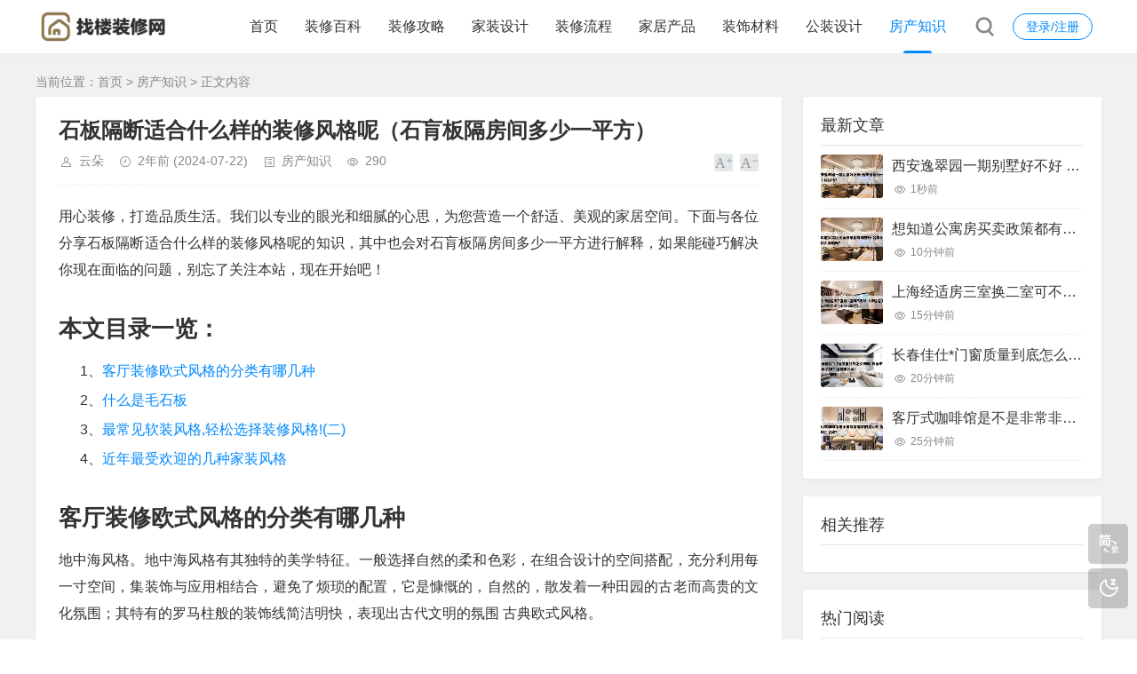

--- FILE ---
content_type: text/html; charset=utf-8
request_url: https://www.zaoloo.com/post/83848.html
body_size: 9050
content:
<!DOCTYPE html>
<html xml:lang="zh-Hans" lang="zh-Hans">
<head>
    <meta charset="utf-8">
    <meta name="theme" content="拓源主题,toyean.com">
    <meta http-equiv="X-UA-Compatible" content="ie=edge">
    <meta name="renderer" content="webkit">
    <meta name="viewport" content="width=device-width,minimum-scale=1,initial-scale=1">
    <title>石板隔断适合什么样的装修风格呢（石肓板隔房间多少一平方） - 房产知识 - 找楼装修网</title>
    <meta name="keywords" content="石板隔断适合什么样的装修风格呢">
    <meta name="description" content="用心装修，打造品质生活。我们以专业的眼光和细腻的心思，为您营造一个舒适、美观的家居空间。下面与各位分享石板隔断适合什么样的装修风格呢的知识，其中也会对石肓板隔房间多少一平方进行解释，如果能碰巧解决你现在面临的问题，别忘了关注本站，现在开始吧！本文目录一览：1、客厅装修欧式风格的分类有哪几种2、什么是毛石板3、最常见软装风格,轻松选择装修风格!(二)4、近年最受欢迎的几种家装风格...">
    <link rel="shortcut icon" href="https://www.zaoloo.com/post/zb_users/theme/tpure/style/images/favicon.ico" type="image/x-icon" />
    <meta name="generator" content="Z-BlogPHP 1.7.3">
    <link rel="stylesheet" href="https://www.zaoloo.com/post/zb_users/theme/tpure/plugin/share/share.css" />
    <script src="https://www.zaoloo.com/post/zb_users/theme/tpure/plugin/share/share.js"></script>
    <script src="https://www.zaoloo.com/post/zb_users/theme/tpure/plugin/swiper/swiper.min.js"></script>
    <link rel="stylesheet" rev="stylesheet" href="https://www.zaoloo.com/post/zb_users/theme/tpure/plugin/swiper/swiper.min.css" type="text/css" media="all"/>
    <link rel="stylesheet" rev="stylesheet" href="https://www.zaoloo.com/post/zb_users/theme/tpure/style/style.css?v=5.0.3" type="text/css" media="all" />
    <script src="https://www.zaoloo.com/post/zb_system/script/jquery-latest.min.js"></script>
    <script src="https://www.zaoloo.com/post/zb_system/script/zblogphp.js"></script>
    <script src="https://www.zaoloo.com/post/zb_system/script/c_html_js_add.php"></script>
    <script src="https://www.zaoloo.com/post/zb_users/theme/tpure/script/common.js?v=5.0.3"></script>
    <script src="https://www.zaoloo.com/post/zb_users/theme/tpure/plugin/qrcode/jquery.qrcode.min.js"></script>
    <script>window.tpure={linkblank:true,qr:true,qrsize:70,slideon:true,slidedisplay:true,slidetime:2500,slidepagetype:true,bannerdisplay:true,viewall:true,viewallstyle:1,viewallheight:'1000',ajaxpager:true,loadpagenum:'3',lazyload:true,lazynum:true,night:true,setnightstart:'22',setnightover:'6',singlekey:true,pagekey:true,tfontsize:true,fixsidebar:true,fixsidebarstyle:'0',removep:true,lang:true,backtotop:true,backtotopvalue:500,version:'5.0.3'}</script>
    <link rel="canonical" href="https://www.zaoloo.com/post/83848.html" />
    <link href="https://www.zaoloo.com/post/zb_users/theme/tpure/plugin/fancybox/fancybox.css" rel="stylesheet" type="text/css" />
    <script src="https://www.zaoloo.com/post/zb_users/theme/tpure/plugin/fancybox/fancybox.js"></script>
    <script>$(document).ready(function() {$(".fancybox").fancybox();});</script>
</head>
<body class="Zl447ae4645b5f5b9d article">
<div class="Zle4645b5f5b9de688 wrapper">
    <div class="Zl5b5f5b9de68828bb header fixed">
    <div class="Zl5b9de68828bb32d3 wrap">
        <div class="Zle68828bb32d3c6d6 logo on"><a href="https://www.zaoloo.com/post/"><img src="https://www.zaoloo.com/post/zb_users/upload/2024/10/202410251729801276655470.png" alt=""><img src="https://www.zaoloo.com/post/zb_users/upload/2024/10/202410251729801264288857.png" alt=""></a></div>
        <div class="Zl28bb32d3c6d691b2 head">
            <div class="Zl32d3c6d691b2cde8 account">
    <div class="Zlc6d691b2cde82512 sign"><span><a href="https://www.zaoloo.com/post/zb_system/login.php">登录/注册</a></span></div>
            </div>
            <div class="Zl91b2cde82512800e menuico"><span></span><span></span><span></span></div>
            <div class="Zlcde82512800e31c2 menu">
                <ul>
                    <li class="Zl2512800e31c2f46d navbar-item"><a href="https://www.zaoloo.com/">首页</a></li><li class="Zl800e31c2f46d81ce navbar-item"><a href="https://www.zaoloo.com/post/category-2.html" title="装修百科">装修百科</a></li><li class="Zl31c2f46d81cec742 navbar-item"><a href="https://www.zaoloo.com/post/category-3.html" title="装修攻略">装修攻略</a></li><li class="Zlf46d81cec742404b navbar-item"><a href="https://www.zaoloo.com/post/category-4.html" title="家装设计">家装设计</a></li><li class="Zl81cec742404b5c13 navbar-item"><a href="https://www.zaoloo.com/post/category-5.html" title="装修流程">装修流程</a></li><li class="Zlc742404b5c13447a navbar-item"><a href="https://www.zaoloo.com/post/category-6.html" title="家居产品">家居产品</a></li><li class="Zle4645b5f5b9de688 navbar-item"><a href="https://www.zaoloo.com/post/category-7.html" title="装饰材料">装饰材料</a></li><li class="Zl5b5f5b9de68828bb navbar-item"><a href="https://www.zaoloo.com/post/category-8.html" title="公装设计">公装设计</a></li><li class="Zl5b9de68828bb32d3 navbar-item"><a href="https://www.zaoloo.com/post/category-9.html" title="房产知识">房产知识</a></li>                
                </ul>
                <div class="Zle68828bb32d3c6d6 schico statefixed">
                    <a href="javascript:;"></a>
                    <div class="Zl28bb32d3c6d691b2 schfixed">
                        <form method="post" name="search" action="https://www.zaoloo.com/post/zb_system/cmd.php?act=search">
                            <input type="text" name="q" placeholder="搜索..." class="Zl32d3c6d691b2cde8 schinput">
                            <button type="submit" class="Zlc6d691b2cde82512 btn"></button>
                        </form>
                    </div>
                </div>
                <form method="post" name="search" action="https://www.zaoloo.com/post/zb_system/cmd.php?act=search" class="Zl91b2cde82512800e sch-m">
                    <input type="text" name="q" placeholder="搜索..." class="Zlcde82512800e31c2 schinput">
                    <button type="submit" class="Zl2512800e31c2f46d btn"></button>
                </form>
            </div>
        </div>
    </div>
</div>    <div class="Zl800e31c2f46d81ce main fixed">
                <div class="Zl31c2f46d81cec742 mask"></div>
        <div class="Zlf46d81cec742404b wrap">
                        <div class="Zl81cec742404b5c13 sitemap">当前位置：<a href="https://www.zaoloo.com/post/">首页</a> &gt; 
                 <a href="https://www.zaoloo.com/post/category-9.html">房产知识</a> &gt; 正文内容            </div>
                        <div id="sticky">
                                <div class="Zlc742404b5c13447a content">
    <div data-cateurl="https://www.zaoloo.com/post/category-9.html" class="Zle4645b5f5b9de688 block">
        <div class="Zl5b5f5b9de68828bb post">
            <h1>石板隔断适合什么样的装修风格呢（石肓板隔房间多少一平方）</h1>
            <div class="Zl5b9de68828bb32d3 info">
                <span class="Zle68828bb32d3c6d6 user"><a href="https://www.zaoloo.com/post/author-1.html" rel="nofollow">云朵</a></span><span class="Zl28bb32d3c6d691b2 date">2年前<span class="Zl32d3c6d691b2cde8 datetime"> (2024-07-22)</span></span><span class="Zlc6d691b2cde82512 cate"><a href="https://www.zaoloo.com/post/category-9.html">房产知识</a></span><span class="Zl91b2cde82512800e view">290</span>                                <div class="Zlcde82512800e31c2 ctrl"><a href="javascript:;" title="增加字号"></a><a href="javascript:;" title="减小字号"></a><a href="javascript:;" title="还原字号" class="Zl2512800e31c2f46d hide"></a></div>
                            </div>
          <div class="Zl800e31c2f46d81ce single viewall">
                <p>用心装修，打造品质生活。我们以专业的眼光和细腻的心思，为您营造一个舒适、美观的家居空间。下面与各位分享石板隔断适合什么样的装修风格呢的知识，其中也会对石肓板隔房间多少一平方进行解释，如果能碰巧解决你现在面临的问题，别忘了关注本站，现在开始吧！</p><h2>本文目录一览：</h2><ul><li style='margin-bottom: 3px;list-style: none'>
1、<a href='#客厅装修欧式风格的分类有哪几种' title='客厅装修欧式风格的分类有哪几种'>客厅装修欧式风格的分类有哪几种</a>
</li>
<li style='margin-bottom: 3px;list-style: none'>
2、<a href='#什么是毛石板' title='什么是毛石板'>什么是毛石板</a>
</li>
<li style='margin-bottom: 3px;list-style: none'>
3、<a href='#最常见软装风格,轻松选择装修风格!(二)' title='最常见软装风格,轻松选择装修风格!(二)'>最常见软装风格,轻松选择装修风格!(二)</a>
</li>
<li style='margin-bottom: 3px;list-style: none'>
4、<a href='#近年最受欢迎的几种家装风格' title='近年最受欢迎的几种家装风格'>近年最受欢迎的几种家装风格</a>
</li>
</ul><h2 id='客厅装修欧式风格的分类有哪几种'>客厅装修欧式风格的分类有哪几种</h2>
<p>地中海风格。地中海风格有其独特的美学特征。一般选择自然的柔和色彩，在组合设计的空间搭配，充分利用每一寸空间，集装饰与应用相结合，避免了烦琐的配置，它是慷慨的，自然的，散发着一种田园的古老而高贵的文化氛围；其特有的罗马柱般的装饰线简洁明快，表现出古代文明的氛围 古典欧式风格。</p><p>装修欧式风格有几种类型欧式田园风格欧式田园风格主要以白色调为主，家具大多采用纯手工布艺制作，而且都是用碎花或条纹点缀。而室内家具材质主要以松木、椿木为主，利用手工制作与雕刻，非常讲究。欧式古典风格欧式古典风格和欧式田园风格不同，欧式古典以高贵、华丽为主，给人一种奢华的气息。</p><p>欧式装修客厅的风格介绍欧式田园风格该风格主要的主色调是白色，该风格的家具，主要采用纯手工的布艺制作，点缀碎花、条纹、苏格兰格。家具材质多使用松木、椿木，制作以及雕刻都是纯手工制作的，十分讲究。</p><p>欧式风格家装有哪几种：地中海风格 地中海风格也是非常受欢迎的一种欧式装修风格，该风格通常采用蓝色和白色进行搭配装饰，家具装饰多采拱门与半拱门窗，再通过马赛克、小石子、玻璃片进行点缀，让室内空间更显得精美，常用于那些大面积的空间之中。</p><p style="text-align: center"><a href="https://www.zaoloo.com/post/zb_users/upload/editor/water/2024-07-22/669d39eb05581.jpeg" data-fancybox="images"><img class="Zl31c2f46d81cec742 ue-image" src="https://www.zaoloo.com/post/zb_users/theme/tpure/style/images/lazyload.png" data-original="https://www.zaoloo.com/post/zb_users/upload/editor/water/2024-07-22/669d39eb05581.jpeg" class="Zlf46d81cec742404b lazyload" title="石板隔断适合什么样的装修风格呢（石肓板隔房间多少一平方）"></a><p><h2 id='什么是毛石板'>什么是毛石板</h2>
<p>毛石板是什么 毛石板是一种具有层次变化丰富、接近自然、无污染的特性，被越来越多的家庭装饰所采用的装饰材料，但如何在家庭装饰中合理使用毛石板，使其体现出应有的装饰效果，则需要有机地使用、合理地搭配。</p><p>毛石板是一种在我们家装中经常见到的一种建材，这种材料不管是材料性能方面还是装饰效果方面都非常好，所以十分受消费者的喜欢。毛石板可以不用加任何的装饰物，就能够完美地将家庭装饰效果展现出来，是我们的家里更有温馨的感觉。</p><p>岩石。凹凸毛石板是一种比较常见的<a href="https://www.zaoloo.com/post/category-7.html" title="装饰材料">装饰材料</a>，用作表面装饰作用，即板岩，是岩石材质的。板岩是具有板状构造，没有重结晶的岩石，是一种变质岩，原岩为泥质、粉质或中性凝灰岩，沿板理方向可以剥成薄片，板岩的颜色随其所含有的杂质不同而变化。</p><p>毛石板和小块墙砖一般露天面积较大的话，设计师们会利用毛石板和小块墙砖来做主要的装饰材料，来让这个阳台显示出浓厚的休闲色彩。休闲用的阳台阳台是休闲用的，设计师在地面上用小块的文化石，墙壁使用窄条的墙。</p><h2 id='最常见软装风格,轻松选择装修风格!(二)'>最常见软装风格,轻松选择装修风格!(二)</h2>
<p>洛可可风格主要特色 形状：轻盈、华丽、精致、细腻。</p><p>欧式装修风格 欧式风格定义：繁殖欧洲特有的风格，一般用在建筑及室内装修行业，具有欧洲传统艺术文化特色的风格。 欧式风格特点：欧式风格给人豪华、富丽的感觉，大量采用白、乳白与各类金黄、银白有机结合，加上欧式所特有的主体结构，形成了特有的豪华、富丽风格。</p><p>欧式古典风格：以华丽、富丽堂皇为主要特点。</p><p>洛可可风格墙纸：可以选择一些比较有特色的墙纸装饰房间，比如画有圣经故事以及人物等内容的墙纸就是很典型的欧式风格。北美风格中，条纹和碎花也是很常见的。 灯具：亮闪闪的钢制材料灯具是大败笔，与欧风简直是水火难容，华丽细碎的水晶灯最好也不要。</p><h2 id='近年最受欢迎的几种家装风格'>近年最受欢迎的几种家装风格</h2>
<p>1、现代简约风格 其实，越简约的东西越不容易过时，家装风格亦是如此。现代简约风装修将房子的每一处都精简设计，最后呈现的效果尽显简洁而不单调，处处都能看出业主花了不少的心思。一直以来，简约风都是很受人们欢迎的一种装修风格，同时也最耐得住时间的考验。</p><p>2、北欧风格最常见的灰色系与原木的搭配。简单清爽，而且颜色层次分明。家具都是以极简轻巧为主。冷色系搭配局部木质的温暖，营造清爽家居氛围。局部软装用彩色加以点缀。不论从基础装修还是后期搭配，造价方面都是比较实惠的。对于刚需房，北欧风是不错的选择。小户型北欧清爽。</p><p>3、简约风格是近年来家装市场不可忽视的一股主流，这种风格以简单、干净、清新为最大特点，讲究简单而不单调的线条和颜色搭配，以及简洁大方的家具设计。这种风格注重空间的使用效率和人性化设计，强调自然、舒适、简洁的装修风格，反映出一种简单而又高贵的品质。</p><p>4、家庭装修有几种风格 家庭装修有北欧风格、现代简约、欧式田园风格、法式田园风格、中式风格以及地中海风格等多种风格。其中现代简约是现在家居装修中较受欢迎的一种装修风格，这种风格主要是由曲线与非对称的线条所构成的，使得整体的立体形式有条不紊。</p><p>5、现代简约风格 说起家装都有什么风格就必须要提到它了。其特点是将曲线和不对称的线条，如花茎，藤蔓，昆虫翅膀，以及各种美丽的波浪形身体图案反映在墙壁的装饰，栏杆，窗台和家具中。线条柔和优雅，并附有节奏的。整个立体空间被整合成有条理和节奏的曲线。</p><p>品质源于细节，装修亦如此。我们致力于为您打造卓越品质的家居空间，让您品味生活的美好。感谢你花时间了解石板隔断适合什么样的装修风格呢的介绍，更多关于石肓板隔房间多少一平方、石板隔断适合什么样的装修风格呢的信息别忘了在本站进行查找喔。</p><!-- no search results!!! -->                </div>
         
                                <div class="Zl81cec742404b5c13 copynotice">
                    <div data-qrurl="https://www.zaoloo.com/post/83848.html" class="Zlc742404b5c13447a tpureqr"></div>                    <div class="Zle4645b5f5b9de688 copynoticetxt">
                    <p>扫描二维码推送至手机访问。</p><p>版权声明：<span style="color: #999999; font-family: -apple-system, BlinkMacSystemFont, ">本文</span><span style="color: #999999; font-family: -apple-system, BlinkMacSystemFont, ">内容</span><span style="color: #999999; font-family: -apple-system, BlinkMacSystemFont, ">由互联网用户自发贡献，该文观点仅代表作者本人,并不代表<strong>找楼装修网</strong>立场。本站仅提供信息存储空间服务，不拥有所有权，不承担相关法律责任。如发现本站有涉嫌抄袭侵权/违法违规的内容(包括不限于图片和视频等），请邮件至379184938@qq.com 举报，一经查实，本站将立刻删除。</span></p>                    <p>本文链接：<a href="https://www.zaoloo.com/post/83848.html">https://www.zaoloo.com/post/83848.html</a></p>                    </div>
                </div>
                                                <div class="Zl5b5f5b9de68828bb tags">
                    标签:                    <a href='https://www.zaoloo.com/post/tags-56835.html' title='石板隔断适合什么样的装修风格呢'>石板隔断适合什么样的装修风格呢</a>                </div>
                            
        <div class="Zl5b9de68828bb32d3 sharebox">
            <div class="Zle68828bb32d3c6d6 label">分享给朋友：</div>
            <div class="Zl28bb32d3c6d691b2 sharebtn">
                <div class="Zl32d3c6d691b2cde8 sharing" data-initialized="true">
                    <a href="#" class="Zlc6d691b2cde82512 share-icon icon-weibo">微博</a>
<a href="#" class="Zl91b2cde82512800e share-icon icon-qq">QQ</a>
<a href="#" class="Zlcde82512800e31c2 share-icon icon-wechat">微信</a>
<a href="#" class="Zl2512800e31c2f46d share-icon icon-douban">豆瓣</a>
<a href="#" class="Zl800e31c2f46d81ce share-icon icon-qzone">QQ空间</a>
<a href="#" class="Zl31c2f46d81cec742 share-icon icon-linkedin">领英</a>                </div>
            </div>
        </div>
        </div>
        <div class="Zlf46d81cec742404b pages">
            <a href="https://www.zaoloo.com/post/category-9.html" class="Zl81cec742404b5c13 backlist">返回列表</a>
            <p>上一篇：<a href="https://www.zaoloo.com/post/83847.html" class="Zlc742404b5c13447a single-prev">下青岛公积金贷款首付一般付多少（青岛公积金买房首付多少）</a></p>
            <p>下一篇：<a href="https://www.zaoloo.com/post/83849.html" class="Zle4645b5f5b9de688 single-next">谁了解广州碧桂园天玺湾楼盘房价多少（碧桂园天玺湾房价走势）</a></p>
        </div>
    </div>
<div class="Zl5b5f5b9de68828bb block"><div class="Zl5b9de68828bb32d3 posttitle"><h4>“石板隔断适合什么样的装修风格呢（石肓板隔房间多少一平方）”的相关文章</h4></div>
 </div>        
</div>
<div class="Zle68828bb32d3c6d6 sidebar fixed">
    
<dl id="tpure_NewArticle" class="Zl28bb32d3c6d691b2 sidebox">
    <dt class="Zl32d3c6d691b2cde8 sidetitle">最新文章</dt>    <dd>
        				<ul><li class="Zlc6d691b2cde82512 sideitem"><div class="Zl91b2cde82512800e sideimg">
                        <a href="https://www.zaoloo.com/post/95214.html" target="_blank">
                            <img src="https://www.zaoloo.com/post/zb_users/upload/editor/water/2024-11-10/6730ba116475e.jpeg" alt="西安逸翠园一期别墅好不好 西安逸翠园一期二手房房价?">
                        </a>
                    </div><div class="Zlcde82512800e31c2 hasimg"><a href="https://www.zaoloo.com/post/95214.html" target="_blank" title="西安逸翠园一期别墅好不好 西安逸翠园一期二手房房价?" class="Zl2512800e31c2f46d itemtitle">西安逸翠园一期别墅好不好 西安逸翠园一期二手房房价?</a></div><p class="Zl800e31c2f46d81ce sideinfo"><em class="Zl31c2f46d81cec742 view">1秒前</em></p>
            </li><li class="Zlf46d81cec742404b sideitem"><div class="Zl81cec742404b5c13 sideimg">
                        <a href="https://www.zaoloo.com/post/95213.html" target="_blank">
                            <img src="https://www.zaoloo.com/post/zb_users/upload/editor/water/2024-11-10/6730b7bb06c6a.jpeg" alt="想知道公寓房买卖政策都有哪些呀 公寓买卖有什么限制吗?">
                        </a>
                    </div><div class="Zlc742404b5c13447a hasimg"><a href="https://www.zaoloo.com/post/95213.html" target="_blank" title="想知道公寓房买卖政策都有哪些呀 公寓买卖有什么限制吗?" class="Zle4645b5f5b9de688 itemtitle">想知道公寓房买卖政策都有哪些呀 公寓买卖有什么限制吗?</a></div><p class="Zl5b5f5b9de68828bb sideinfo"><em class="Zl5b9de68828bb32d3 view">10分钟前</em></p>
            </li><li class="Zle68828bb32d3c6d6 sideitem"><div class="Zl28bb32d3c6d691b2 sideimg">
                        <a href="https://www.zaoloo.com/post/95212.html" target="_blank">
                            <img src="https://www.zaoloo.com/post/zb_users/upload/editor/water/2024-11-10/6730b68ddadf4.jpeg" alt="上海经适房三室换二室可不可以 上海经适房三室换二室可不可以落户?">
                        </a>
                    </div><div class="Zl32d3c6d691b2cde8 hasimg"><a href="https://www.zaoloo.com/post/95212.html" target="_blank" title="上海经适房三室换二室可不可以 上海经适房三室换二室可不可以落户?" class="Zlc6d691b2cde82512 itemtitle">上海经适房三室换二室可不可以 上海经适房三室换二室可不可以落户?</a></div><p class="Zl91b2cde82512800e sideinfo"><em class="Zlcde82512800e31c2 view">15分钟前</em></p>
            </li><li class="Zl2512800e31c2f46d sideitem"><div class="Zl800e31c2f46d81ce sideimg">
                        <a href="https://www.zaoloo.com/post/95211.html" target="_blank">
                            <img src="https://www.zaoloo.com/post/zb_users/upload/editor/water/2024-11-10/6730b56b8565f.jpeg" alt="长春佳仕*门窗质量到底怎么样呢 长春市佳士禾装饰工程有限公司?">
                        </a>
                    </div><div class="Zl31c2f46d81cec742 hasimg"><a href="https://www.zaoloo.com/post/95211.html" target="_blank" title="长春佳仕*门窗质量到底怎么样呢 长春市佳士禾装饰工程有限公司?" class="Zlf46d81cec742404b itemtitle">长春佳仕*门窗质量到底怎么样呢 长春市佳士禾装饰工程有限公司?</a></div><p class="Zl81cec742404b5c13 sideinfo"><em class="Zlc742404b5c13447a view">20分钟前</em></p>
            </li><li class="Zle4645b5f5b9de688 sideitem"><div class="Zl5b5f5b9de68828bb sideimg">
                        <a href="https://www.zaoloo.com/post/95210.html" target="_blank">
                            <img src="https://www.zaoloo.com/post/zb_users/upload/editor/water/2024-11-10/6730b43a04e1f.jpeg" alt="客厅式咖啡馆是不是非常非常的漂亮呢 客厅咖啡台装修?">
                        </a>
                    </div><div class="Zl5b9de68828bb32d3 hasimg"><a href="https://www.zaoloo.com/post/95210.html" target="_blank" title="客厅式咖啡馆是不是非常非常的漂亮呢 客厅咖啡台装修?" class="Zle68828bb32d3c6d6 itemtitle">客厅式咖啡馆是不是非常非常的漂亮呢 客厅咖啡台装修?</a></div><p class="Zl28bb32d3c6d691b2 sideinfo"><em class="Zl32d3c6d691b2cde8 view">25分钟前</em></p>
            </li></ul>
		    </dd>
</dl><dl id="zk_article_recommendation" class="Zlc6d691b2cde82512 sidebox">
    <dt class="Zl91b2cde82512800e sidetitle">相关推荐</dt>    <dd>
        		<div></div>
				    </dd>
</dl><dl id="tpure_HotViewArticle" class="Zlcde82512800e31c2 sidebox">
    <dt class="Zl2512800e31c2f46d sidetitle">热门阅读</dt>    <dd>
        				<ul><li class="Zl800e31c2f46d81ce sideitem"><div class="Zl31c2f46d81cec742 sideimg">
                        <a href="https://www.zaoloo.com/post/36951.html" target="_blank">
                            <img src="https://www.zaoloo.com/post/zb_users/upload/editor/water/2023-12-07/6570bede6dabc.jpeg" alt="狗配人怎样配（狗配人怎样配一个人狗狗）">
                        </a>
                    </div><div class="Zlf46d81cec742404b hasimg"><a href="https://www.zaoloo.com/post/36951.html" target="_blank" title="狗配人怎样配（狗配人怎样配一个人狗狗）" class="Zl81cec742404b5c13 itemtitle">狗配人怎样配（狗配人怎样配一个人狗狗）</a></div><p class="Zlc742404b5c13447a sideinfo"><span class="Zle4645b5f5b9de688 view">137285 浏览</span>装修百科</p>
            </li><li class="Zl5b5f5b9de68828bb sideitem"><div class="Zl5b9de68828bb32d3 sideimg">
                        <a href="https://www.zaoloo.com/post/41501.html" target="_blank">
                            <img src="https://www.zaoloo.com/post/zb_users/upload/editor/water/2024-01-03/65955b979a162.jpeg" alt="夜里起来上厕所发现妈妈居然去了爷爷那屋,两人光着上身搂...的简单介绍">
                        </a>
                    </div><div class="Zle68828bb32d3c6d6 hasimg"><a href="https://www.zaoloo.com/post/41501.html" target="_blank" title="夜里起来上厕所发现妈妈居然去了爷爷那屋,两人光着上身搂...的简单介绍" class="Zl28bb32d3c6d691b2 itemtitle">夜里起来上厕所发现妈妈居然去了爷爷那屋,两人光着上身搂...的简单介绍</a></div><p class="Zl32d3c6d691b2cde8 sideinfo"><span class="Zlc6d691b2cde82512 view">30540 浏览</span>装修百科</p>
            </li><li class="Zl91b2cde82512800e sideitem"><div class="Zlcde82512800e31c2 sideimg">
                        <a href="https://www.zaoloo.com/post/68538.html" target="_blank">
                            <img src="https://www.zaoloo.com/post/zb_users/upload/editor/water/2024-04-24/662853bec266d.jpeg" alt="国内有哪几家正规网上药店（中国十大正规网上药店排行榜）">
                        </a>
                    </div><div class="Zl2512800e31c2f46d hasimg"><a href="https://www.zaoloo.com/post/68538.html" target="_blank" title="国内有哪几家正规网上药店（中国十大正规网上药店排行榜）" class="Zl800e31c2f46d81ce itemtitle">国内有哪几家正规网上药店（中国十大正规网上药店排行榜）</a></div><p class="Zl31c2f46d81cec742 sideinfo"><span class="Zlf46d81cec742404b view">14509 浏览</span>装修百科</p>
            </li><li class="Zl81cec742404b5c13 sideitem"><div class="Zlc742404b5c13447a sideimg">
                        <a href="https://www.zaoloo.com/post/34227.html" target="_blank">
                            <img src="https://www.zaoloo.com/post/zb_users/upload/editor/water/2023-11-27/6563dd45644f5.jpeg" alt="供暖温度标准是多少（2023最新供暖温度标准是多少）">
                        </a>
                    </div><div class="Zle4645b5f5b9de688 hasimg"><a href="https://www.zaoloo.com/post/34227.html" target="_blank" title="供暖温度标准是多少（2023最新供暖温度标准是多少）" class="Zl5b5f5b9de68828bb itemtitle">供暖温度标准是多少（2023最新供暖温度标准是多少）</a></div><p class="Zl5b9de68828bb32d3 sideinfo"><span class="Zle68828bb32d3c6d6 view">14371 浏览</span>装修百科</p>
            </li><li class="Zl28bb32d3c6d691b2 sideitem"><div class="Zl32d3c6d691b2cde8 sideimg">
                        <a href="https://www.zaoloo.com/post/35743.html" target="_blank">
                            <img src="https://www.zaoloo.com/post/zb_users/upload/editor/water/2023-12-02/656b04df0b08b.jpeg" alt="国产瓷砖一线二线三线品牌有哪些（我国一线品牌瓷砖排行榜）">
                        </a>
                    </div><div class="Zlc6d691b2cde82512 hasimg"><a href="https://www.zaoloo.com/post/35743.html" target="_blank" title="国产瓷砖一线二线三线品牌有哪些（我国一线品牌瓷砖排行榜）" class="Zl91b2cde82512800e itemtitle">国产瓷砖一线二线三线品牌有哪些（我国一线品牌瓷砖排行榜）</a></div><p class="Zlcde82512800e31c2 sideinfo"><span class="Zl2512800e31c2f46d view">14148 浏览</span>装修攻略</p>
            </li></ul>
		    </dd>
</dl></div>                            </div>
        </div>
    </div>
</div>
<div class="Zl800e31c2f46d81ce footer">
	<div class="Zl31c2f46d81cec742 fademask"></div>
    <div class="Zlf46d81cec742404b wrap">
        <h3>Copyright ©  找楼装修网 渝中区高三网联网络科技服务部 版权所有  </br><a href="https://beian.miit.gov.cn/#/Integrated/index" target="_blank" rel="nofollow">渝ICP备2023006895号</a>  | <a href="http://www.beian.gov.cn/portal/registerSystemInfo?recordcode=50010302503600" target="_blank" class="Zl81cec742404b5c13 Zl484c5f53a72f2d2b text" rel="noreferrer nofollow">渝公网安备50010302503600号</a>
            </h3>
 
    </div>
</div>
<div class="Zlc742404b5c13447a edgebar">
<a href="javascript:$.translatePage();" target="_self" id="zh_language" class="Zle4645b5f5b9de688 lang"></a>
<script>var cookieDomain = "https://www.zaoloo.com/post/";</script>
<script src="https://www.zaoloo.com/post/zb_users/theme/tpure/plugin/lang/zh_language.js"></script>
<a href="javascript:;" target="_self" class="Zl5b5f5b9de68828bb setnight"></a></div></body>
</html><!--447.89 ms , 12 queries , 4905kb memory , 3 errors-->